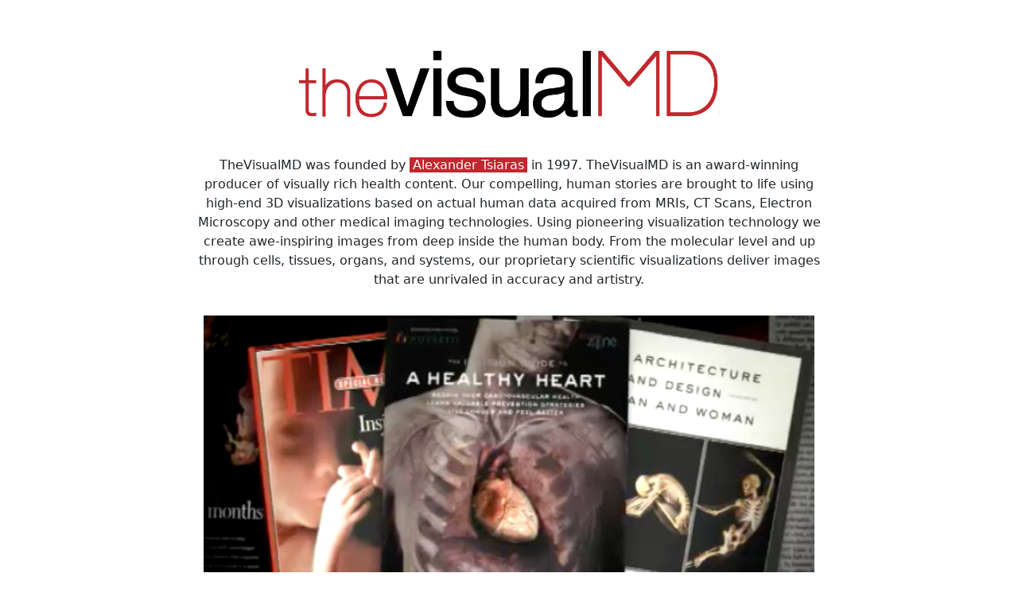

--- FILE ---
content_type: text/html
request_url: https://www.thevisualmd.com/center.php?idg=8428
body_size: 1428
content:
<!doctype html>
<html lang="en" class="h-100">
  <head>
    <meta charset="utf-8">
    <meta name="viewport" content="width=device-width, initial-scale=1">
    <meta name="description" content="TheVisualMD - improving health and vitality by empowering people to visually understand and manage their health.">
    <title>TheVisualMD</title>

    <link href="https://cdn.jsdelivr.net/npm/bootstrap@5.1.0/dist/css/bootstrap.min.css" rel="stylesheet" integrity="sha384-KyZXEAg3QhqLMpG8r+8fhAXLRk2vvoC2f3B09zVXn8CA5QIVfZOJ3BCsw2P0p/We" crossorigin="anonymous">
    <!-- Global site tag (gtag.js) - Google Analytics -->
    <script async src="https://www.googletagmanager.com/gtag/js?id=G-3Y7ZS8W785"></script>
    <script>
      window.dataLayer = window.dataLayer || [];
      function gtag(){dataLayer.push(arguments);}
      gtag('js', new Date());
      gtag('config', 'G-3Y7ZS8W785');
    </script>
    <style>
    .container {
      max-width: 52em;
    }

    a:link, a:visited {
      color: #ffffff;
      background-color: #c1272d;
      padding: 0 4px;
      text-decoration: none;
    }

    a.storymd:link, a.storymd:visited {
      background-color: #1aa9b4;
    }

    .footer {
      color: #808080;
    }
    </style>

  </head>
  <body class="d-flex h-100 text-center">

    <div class="container d-flex w-100 h-100 p-3 mx-auto flex-column">

      <main class="my-auto">
        <div class="p-5">
          <img src="/assets/TheVisualMD_Logo.png" class="img-fluid w-75">
        </div>

        <p>TheVisualMD was founded by <a href="https://www.alexandertsiaras.com" target="_blank">Alexander Tsiaras</a> in 1997. TheVisualMD is an award-winning producer of visually rich health content. Our compelling, human stories are brought to life using high-end 3D visualizations based on actual human data acquired from MRIs, CT Scans, Electron Microscopy and other medical imaging technologies. Using pioneering visualization technology we create awe-inspiring images from deep inside the human body. From the molecular level and up through cells, tissues, organs, and systems, our proprietary scientific visualizations deliver images that are unrivaled in accuracy and artistry.</p>

        <div class="p-3">
          <video class="ratio ratio-16x9" controls poster="/assets/TheVisualMD_Promo.png">
            <source src="/assets/TheVisualMD_Promo.mp4" type="video/mp4">
            Your browser does not support the video tag.
          </video>
        </div>

        <p>Recently, Mr. Tsiaras has developed a new personalized health platform, <a class="storymd" href="https://storymd.com" target="_blank">StoryMD</a>. StoryMD is a single, unified platform that translates all your health and wellness data into a visually rich story, allowing you to understand, track, share, and act on the trajectory of your well-being.</p>

        <p class="footer">Copyright &copy; <script>document.write(new Date().getFullYear());</script> TheVisualMD. All rights reserved.</p>
      </main>

    </div>

  </body>
</html>
